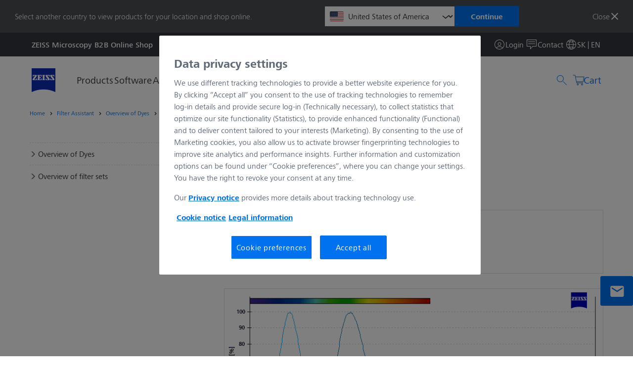

--- FILE ---
content_type: text/html; charset=UTF-8
request_url: https://www.micro-shop.zeiss.com/en/sk/shop/filterAssistant/dyes/object-0000-096
body_size: 9953
content:

<!DOCTYPE html>
<!--[if lt IE 7]>
<html class="no-js lt-ie10 lt-ie9 lt-ie8 lt-ie7" lang="en"> <![endif]-->
<!--[if IE 7]>
<html class="no-js lt-ie10 lt-ie9 lt-ie8" lang="en"> <![endif]-->
<!--[if IE 8]>
<html class="no-js lt-ie10 lt-ie9" lang="en"> <![endif]-->
<!--[if IE 9]>
<html class="no-js lt-ie10" lang="en"> <![endif]-->
<!--[if gt IE 9]><!-->
<html class="no-js" lang="en"> <!--<![endif]-->

<head>
        <meta charset="utf-8">
    <meta name="robots" content="index,follow">    <meta name="viewport" content="width=device-width, initial-scale=1.0">
    <meta name="google-site-verification" content="R2gROLsPn4x696FbVqQ7GyA0W65HOF2cbCoKYWN5KNQ" />
    <!-- phone meta -->
    <meta name="format-detection" content="telephone=no">
    <meta http-equiv="x-rim-auto-match" content="none">
    <meta name="csrfToken" content="25fe6b5b1752b05ea38ba5250dcab8fe-a2e39a4934719f18ec6a6822108cacfc">
    <title>Carl Zeiss spol. s r.o. - Filter Assistant - Overview of Dyes - Cascade Yellow</title>

    
    <link rel="apple-touch-icon-precomposed" sizes="144x144" type="image/png" href="/img/favicon/apple-touch-icon-144x144-precomposed.png">
    <link rel="apple-touch-icon-precomposed" sizes="114x114" type="image/png" href="/img/favicon/apple-touch-icon-114x114-precomposed.png">
    <link rel="apple-touch-icon-precomposed" sizes="72x72" type="image/png" href="/img/favicon/apple-touch-icon-72x72-precomposed.png">
    <link rel="apple-touch-icon-precomposed" type="image/png" href="/img/favicon/apple-touch-icon-58x58-precomposed.png">
    <link rel="shortcut icon" type="image/png" href="/img/favicon/apple-touch-icon.png">
    <link href="/favicon.ico" rel="shortcut icon">

    <!-- Scripts -->
    <script type="application/javascript" nonce="cJ4MwDCGfgF470BFnGRunl2WXR8WVPiC">
      var basketBaseUrl = "/en/sk/api/basket";
      var accessoriesBaseUrl = "/en/sk/accessories";
      var catStep2Url = "/en/sk/shop/cameraAssistant/step2";
      var catEditUrl = "/en/sk/shop/cameraAssistant/edit";
      var myShoppingLists = "/en/sk/myAccount/myShoppingLists";
      var shareApi = "";
      var shareActionsApi = "";
      var storePriceFormat = {"decimals":2,"seperator":",","thousand_sep":" "};
      var route = "filtersFrontend/dyeDetails";
      var btnPageSessionReload = "Refresh page";
      var shopPrivacyUrl = "https://www.zeiss.sk/ochrana-osobnych-udajov";

      (function () {
        localStorage.setItem('storyblockHeaders', '{"token":"je8kYqgYKIpeTwH4jQY02Qtt","version":"published"}')
      })()
      </script>

                <script id="gtmScript" type="text/javascript" nonce="cJ4MwDCGfgF470BFnGRunl2WXR8WVPiC">
      /* Google Tag Manager */
      const dataLayer = [{"pagePool":"mic","pageIdentifier":"micshop","contentHierarchy1":"shop","contentHierarchy2":"filterAssistant","contentHierarchy3":"dyes","contentHierarchy4":"object-0000-096","pageCountry":"sk","pageName":"object-0000-096","pageArea":"shop","pageLanguage":"en","groupType":"anonymous"}];
          (function (w, d, s, l, i) {
            const pageName = window.location.pathname.split("/").filter(entry => (entry !== ''));
              w[l] = w[l] || [];
            w[l].push({
              pagePool: "mic",
              pageIdentifier: "mic-shop",
              pageCountry: pageName[1],
              userLoginState: false,
              pageName: pageName.length <= 2 ? 'Home' : pageName[pageName.length - (/^\d+$/.test(pageName[pageName.length - 1]) ? 2 : 1)],
              pageArea: "shop",
              userID: '',
              customerID: '',
              userType: 'Slovakia',
              pageLanguage: pageName[0],
              isZeissEmployee: false,
              groupType: 'customer'
            });
            w[l].push({
              'gtm.start':
                new Date().getTime(), event: 'gtm.js'
            });
            const f = d.getElementsByTagName(s)[0],
                j = d.createElement(s), dl = l !== 'dataLayer' ? '&l=' + l : '';
              j.async = true;
            j.src =
                'https://www.googletagmanager.com/gtm.js?id=' + i + dl;
              var n = d.querySelector('[nonce]');
              n && j.setAttribute('nonce', n.nonce || n.getAttribute('nonce'));
              f.parentNode.insertBefore(j, f);

          })(window, document, 'script', 'dataLayer', 'GTM-5TKRPK5')
      </script>
      
      <! –– Onetrust cookie consent -->
            <script src="https://cdn.cookielaw.org/scripttemplates/otSDKStub.js" data-document-language="true" type="text/javascript" charset="UTF-8" data-domain-script="8993cba0-8683-43f1-9904-d63a3e023a9c" nonce="cJ4MwDCGfgF470BFnGRunl2WXR8WVPiC"></script>
      <script type="text/javascript" nonce="cJ4MwDCGfgF470BFnGRunl2WXR8WVPiC">
          function OptanonWrapper() { }
      </script>
            <! –– END Onetrust cookie consent -->
<script defer src="/bundle/runtime.348fe324.js"></script><script defer src="/bundle/styles.d19620f0.js"></script><script defer src="/bundle/main.a8c05caf.js"></script><link href="/bundle/styles.d19620f0.css" rel="stylesheet"><link href="/bundle/main.a8c05caf.css" rel="stylesheet"></head>
<body class="body" data-toggle="productImageSlider" data-module="session-keepalive" role="main" aria-label="Shop Layout">
    <script type="text/javascript" nonce="cJ4MwDCGfgF470BFnGRunl2WXR8WVPiC" aria-label="Global Javascript Variables">
    const Zeiss = {
        values: {
            currency: {
                code: "EUR",
                symbol: "€",
            },
            language: "en",
        },
        modules: {
            datepicker: {
                session: {
                    dateFormat: "d.m.Y",
                    locale: "en",
                },
                translations: {
                    DATEPICKER_TODAY: "Today",
                    DATEPICKER_CLEAR: "Reset",
                    DATEPICKER_CLOSE: "Close",
                    DATEPICKER_VALIDATION_ERROR_IS_VALID_DATE: "Please enter a date in the following format:",
                    DATEPICKER_VALIDATION_ERROR_IS_NOT_IN_THE_PAST: "Please select a date that is not in the past",
                }
            }
        }
    }
</script>
            <!-- Google Tag Manager (noscript) -->
        <noscript>
            <iframe src="https://www.googletagmanager.com/ns.htmlid=GTM-5TKRPK5"
                    height="0" width="0" style="display:none;visibility:hidden"></iframe>
        </noscript>
        <div id="app" data-logged-in="false">
        <vue-modal></vue-modal>
        
        
                    <country-switch-banner
    suggestedshopid="us"
    countryoptions="&#x7B;&quot;al&quot;&#x3A;&#x7B;&quot;url&quot;&#x3A;&quot;&#x5C;&#x2F;en&#x5C;&#x2F;al&#x5C;&#x2F;shop&#x5C;&#x2F;filterAssistant&#x5C;&#x2F;dyes&#x5C;&#x2F;object-0000-096&quot;,&quot;label&quot;&#x3A;&quot;Albania&quot;&#x7D;,&quot;ar&quot;&#x3A;&#x7B;&quot;url&quot;&#x3A;&quot;&#x5C;&#x2F;en&#x5C;&#x2F;ar&#x5C;&#x2F;shop&#x5C;&#x2F;filterAssistant&#x5C;&#x2F;dyes&#x5C;&#x2F;object-0000-096&quot;,&quot;label&quot;&#x3A;&quot;Argentina&quot;&#x7D;,&quot;au&quot;&#x3A;&#x7B;&quot;url&quot;&#x3A;&quot;&#x5C;&#x2F;en&#x5C;&#x2F;au&#x5C;&#x2F;shop&#x5C;&#x2F;filterAssistant&#x5C;&#x2F;dyes&#x5C;&#x2F;object-0000-096&quot;,&quot;label&quot;&#x3A;&quot;Australia&quot;&#x7D;,&quot;at&quot;&#x3A;&#x7B;&quot;url&quot;&#x3A;&quot;&#x5C;&#x2F;en&#x5C;&#x2F;at&#x5C;&#x2F;shop&#x5C;&#x2F;filterAssistant&#x5C;&#x2F;dyes&#x5C;&#x2F;object-0000-096&quot;,&quot;label&quot;&#x3A;&quot;Austria&quot;&#x7D;,&quot;be&quot;&#x3A;&#x7B;&quot;url&quot;&#x3A;&quot;&#x5C;&#x2F;en&#x5C;&#x2F;be&#x5C;&#x2F;shop&#x5C;&#x2F;filterAssistant&#x5C;&#x2F;dyes&#x5C;&#x2F;object-0000-096&quot;,&quot;label&quot;&#x3A;&quot;Belgium&quot;&#x7D;,&quot;ba&quot;&#x3A;&#x7B;&quot;url&quot;&#x3A;&quot;&#x5C;&#x2F;en&#x5C;&#x2F;ba&#x5C;&#x2F;shop&#x5C;&#x2F;filterAssistant&#x5C;&#x2F;dyes&#x5C;&#x2F;object-0000-096&quot;,&quot;label&quot;&#x3A;&quot;Bosnia-Herzegovina&quot;&#x7D;,&quot;bg&quot;&#x3A;&#x7B;&quot;url&quot;&#x3A;&quot;&#x5C;&#x2F;en&#x5C;&#x2F;bg&#x5C;&#x2F;shop&#x5C;&#x2F;filterAssistant&#x5C;&#x2F;dyes&#x5C;&#x2F;object-0000-096&quot;,&quot;label&quot;&#x3A;&quot;Bulgaria&quot;&#x7D;,&quot;ca&quot;&#x3A;&#x7B;&quot;url&quot;&#x3A;&quot;&#x5C;&#x2F;en&#x5C;&#x2F;ca&#x5C;&#x2F;shop&#x5C;&#x2F;filterAssistant&#x5C;&#x2F;dyes&#x5C;&#x2F;object-0000-096&quot;,&quot;label&quot;&#x3A;&quot;Canada&quot;&#x7D;,&quot;cl&quot;&#x3A;&#x7B;&quot;url&quot;&#x3A;&quot;&#x5C;&#x2F;en&#x5C;&#x2F;cl&#x5C;&#x2F;shop&#x5C;&#x2F;filterAssistant&#x5C;&#x2F;dyes&#x5C;&#x2F;object-0000-096&quot;,&quot;label&quot;&#x3A;&quot;Chile&quot;&#x7D;,&quot;co&quot;&#x3A;&#x7B;&quot;url&quot;&#x3A;&quot;&#x5C;&#x2F;en&#x5C;&#x2F;co&#x5C;&#x2F;shop&#x5C;&#x2F;filterAssistant&#x5C;&#x2F;dyes&#x5C;&#x2F;object-0000-096&quot;,&quot;label&quot;&#x3A;&quot;Colombia&quot;&#x7D;,&quot;hr&quot;&#x3A;&#x7B;&quot;url&quot;&#x3A;&quot;&#x5C;&#x2F;en&#x5C;&#x2F;hr&#x5C;&#x2F;shop&#x5C;&#x2F;filterAssistant&#x5C;&#x2F;dyes&#x5C;&#x2F;object-0000-096&quot;,&quot;label&quot;&#x3A;&quot;Croatia&quot;&#x7D;,&quot;ts&quot;&#x3A;&#x7B;&quot;url&quot;&#x3A;&quot;&#x5C;&#x2F;en&#x5C;&#x2F;ts&#x5C;&#x2F;shop&#x5C;&#x2F;filterAssistant&#x5C;&#x2F;dyes&#x5C;&#x2F;object-0000-096&quot;,&quot;label&quot;&#x3A;&quot;Czechia&quot;&#x7D;,&quot;dk&quot;&#x3A;&#x7B;&quot;url&quot;&#x3A;&quot;&#x5C;&#x2F;en&#x5C;&#x2F;dk&#x5C;&#x2F;shop&#x5C;&#x2F;filterAssistant&#x5C;&#x2F;dyes&#x5C;&#x2F;object-0000-096&quot;,&quot;label&quot;&#x3A;&quot;Denmark&quot;&#x7D;,&quot;eg&quot;&#x3A;&#x7B;&quot;url&quot;&#x3A;&quot;&#x5C;&#x2F;en&#x5C;&#x2F;eg&#x5C;&#x2F;shop&#x5C;&#x2F;filterAssistant&#x5C;&#x2F;dyes&#x5C;&#x2F;object-0000-096&quot;,&quot;label&quot;&#x3A;&quot;Egypt&quot;&#x7D;,&quot;ee&quot;&#x3A;&#x7B;&quot;url&quot;&#x3A;&quot;&#x5C;&#x2F;en&#x5C;&#x2F;ee&#x5C;&#x2F;shop&#x5C;&#x2F;filterAssistant&#x5C;&#x2F;dyes&#x5C;&#x2F;object-0000-096&quot;,&quot;label&quot;&#x3A;&quot;Estonia&quot;&#x7D;,&quot;fi&quot;&#x3A;&#x7B;&quot;url&quot;&#x3A;&quot;&#x5C;&#x2F;en&#x5C;&#x2F;fi&#x5C;&#x2F;shop&#x5C;&#x2F;filterAssistant&#x5C;&#x2F;dyes&#x5C;&#x2F;object-0000-096&quot;,&quot;label&quot;&#x3A;&quot;Finland&quot;&#x7D;,&quot;fr&quot;&#x3A;&#x7B;&quot;url&quot;&#x3A;&quot;&#x5C;&#x2F;en&#x5C;&#x2F;fr&#x5C;&#x2F;shop&#x5C;&#x2F;filterAssistant&#x5C;&#x2F;dyes&#x5C;&#x2F;object-0000-096&quot;,&quot;label&quot;&#x3A;&quot;France&quot;&#x7D;,&quot;de&quot;&#x3A;&#x7B;&quot;url&quot;&#x3A;&quot;&#x5C;&#x2F;en&#x5C;&#x2F;de&#x5C;&#x2F;shop&#x5C;&#x2F;filterAssistant&#x5C;&#x2F;dyes&#x5C;&#x2F;object-0000-096&quot;,&quot;label&quot;&#x3A;&quot;Germany&quot;&#x7D;,&quot;gr&quot;&#x3A;&#x7B;&quot;url&quot;&#x3A;&quot;&#x5C;&#x2F;en&#x5C;&#x2F;gr&#x5C;&#x2F;shop&#x5C;&#x2F;filterAssistant&#x5C;&#x2F;dyes&#x5C;&#x2F;object-0000-096&quot;,&quot;label&quot;&#x3A;&quot;Greece&quot;&#x7D;,&quot;hu&quot;&#x3A;&#x7B;&quot;url&quot;&#x3A;&quot;&#x5C;&#x2F;en&#x5C;&#x2F;hu&#x5C;&#x2F;shop&#x5C;&#x2F;filterAssistant&#x5C;&#x2F;dyes&#x5C;&#x2F;object-0000-096&quot;,&quot;label&quot;&#x3A;&quot;Hungary&quot;&#x7D;,&quot;in&quot;&#x3A;&#x7B;&quot;url&quot;&#x3A;&quot;&#x5C;&#x2F;en&#x5C;&#x2F;in&#x5C;&#x2F;shop&#x5C;&#x2F;filterAssistant&#x5C;&#x2F;dyes&#x5C;&#x2F;object-0000-096&quot;,&quot;label&quot;&#x3A;&quot;India&quot;&#x7D;,&quot;ie&quot;&#x3A;&#x7B;&quot;url&quot;&#x3A;&quot;&#x5C;&#x2F;en&#x5C;&#x2F;ie&#x5C;&#x2F;shop&#x5C;&#x2F;filterAssistant&#x5C;&#x2F;dyes&#x5C;&#x2F;object-0000-096&quot;,&quot;label&quot;&#x3A;&quot;Ireland&quot;&#x7D;,&quot;il&quot;&#x3A;&#x7B;&quot;url&quot;&#x3A;&quot;&#x5C;&#x2F;en&#x5C;&#x2F;il&#x5C;&#x2F;shop&#x5C;&#x2F;filterAssistant&#x5C;&#x2F;dyes&#x5C;&#x2F;object-0000-096&quot;,&quot;label&quot;&#x3A;&quot;Israel&quot;&#x7D;,&quot;it&quot;&#x3A;&#x7B;&quot;url&quot;&#x3A;&quot;&#x5C;&#x2F;en&#x5C;&#x2F;it&#x5C;&#x2F;shop&#x5C;&#x2F;filterAssistant&#x5C;&#x2F;dyes&#x5C;&#x2F;object-0000-096&quot;,&quot;label&quot;&#x3A;&quot;Italy&quot;&#x7D;,&quot;kw&quot;&#x3A;&#x7B;&quot;url&quot;&#x3A;&quot;&#x5C;&#x2F;en&#x5C;&#x2F;kw&#x5C;&#x2F;shop&#x5C;&#x2F;filterAssistant&#x5C;&#x2F;dyes&#x5C;&#x2F;object-0000-096&quot;,&quot;label&quot;&#x3A;&quot;Kuwait&quot;&#x7D;,&quot;lv&quot;&#x3A;&#x7B;&quot;url&quot;&#x3A;&quot;&#x5C;&#x2F;en&#x5C;&#x2F;lv&#x5C;&#x2F;shop&#x5C;&#x2F;filterAssistant&#x5C;&#x2F;dyes&#x5C;&#x2F;object-0000-096&quot;,&quot;label&quot;&#x3A;&quot;Latvia&quot;&#x7D;,&quot;lt&quot;&#x3A;&#x7B;&quot;url&quot;&#x3A;&quot;&#x5C;&#x2F;en&#x5C;&#x2F;lt&#x5C;&#x2F;shop&#x5C;&#x2F;filterAssistant&#x5C;&#x2F;dyes&#x5C;&#x2F;object-0000-096&quot;,&quot;label&quot;&#x3A;&quot;Lithuania&quot;&#x7D;,&quot;lu&quot;&#x3A;&#x7B;&quot;url&quot;&#x3A;&quot;&#x5C;&#x2F;en&#x5C;&#x2F;lu&#x5C;&#x2F;shop&#x5C;&#x2F;filterAssistant&#x5C;&#x2F;dyes&#x5C;&#x2F;object-0000-096&quot;,&quot;label&quot;&#x3A;&quot;Luxembourg&quot;&#x7D;,&quot;me&quot;&#x3A;&#x7B;&quot;url&quot;&#x3A;&quot;&#x5C;&#x2F;en&#x5C;&#x2F;me&#x5C;&#x2F;shop&#x5C;&#x2F;filterAssistant&#x5C;&#x2F;dyes&#x5C;&#x2F;object-0000-096&quot;,&quot;label&quot;&#x3A;&quot;Montenegro&quot;&#x7D;,&quot;nl&quot;&#x3A;&#x7B;&quot;url&quot;&#x3A;&quot;&#x5C;&#x2F;en&#x5C;&#x2F;nl&#x5C;&#x2F;shop&#x5C;&#x2F;filterAssistant&#x5C;&#x2F;dyes&#x5C;&#x2F;object-0000-096&quot;,&quot;label&quot;&#x3A;&quot;Netherlands&quot;&#x7D;,&quot;nz&quot;&#x3A;&#x7B;&quot;url&quot;&#x3A;&quot;&#x5C;&#x2F;en&#x5C;&#x2F;nz&#x5C;&#x2F;shop&#x5C;&#x2F;filterAssistant&#x5C;&#x2F;dyes&#x5C;&#x2F;object-0000-096&quot;,&quot;label&quot;&#x3A;&quot;New&#x20;Zealand&quot;&#x7D;,&quot;mk&quot;&#x3A;&#x7B;&quot;url&quot;&#x3A;&quot;&#x5C;&#x2F;en&#x5C;&#x2F;mk&#x5C;&#x2F;shop&#x5C;&#x2F;filterAssistant&#x5C;&#x2F;dyes&#x5C;&#x2F;object-0000-096&quot;,&quot;label&quot;&#x3A;&quot;North&#x20;Macedonia&quot;&#x7D;,&quot;no&quot;&#x3A;&#x7B;&quot;url&quot;&#x3A;&quot;&#x5C;&#x2F;en&#x5C;&#x2F;no&#x5C;&#x2F;shop&#x5C;&#x2F;filterAssistant&#x5C;&#x2F;dyes&#x5C;&#x2F;object-0000-096&quot;,&quot;label&quot;&#x3A;&quot;Norway&quot;&#x7D;,&quot;pe&quot;&#x3A;&#x7B;&quot;url&quot;&#x3A;&quot;&#x5C;&#x2F;en&#x5C;&#x2F;pe&#x5C;&#x2F;shop&#x5C;&#x2F;filterAssistant&#x5C;&#x2F;dyes&#x5C;&#x2F;object-0000-096&quot;,&quot;label&quot;&#x3A;&quot;Peru&quot;&#x7D;,&quot;pl&quot;&#x3A;&#x7B;&quot;url&quot;&#x3A;&quot;&#x5C;&#x2F;en&#x5C;&#x2F;pl&#x5C;&#x2F;shop&#x5C;&#x2F;filterAssistant&#x5C;&#x2F;dyes&#x5C;&#x2F;object-0000-096&quot;,&quot;label&quot;&#x3A;&quot;Poland&quot;&#x7D;,&quot;pt&quot;&#x3A;&#x7B;&quot;url&quot;&#x3A;&quot;&#x5C;&#x2F;en&#x5C;&#x2F;pt&#x5C;&#x2F;shop&#x5C;&#x2F;filterAssistant&#x5C;&#x2F;dyes&#x5C;&#x2F;object-0000-096&quot;,&quot;label&quot;&#x3A;&quot;Portugal&quot;&#x7D;,&quot;qa&quot;&#x3A;&#x7B;&quot;url&quot;&#x3A;&quot;&#x5C;&#x2F;en&#x5C;&#x2F;qa&#x5C;&#x2F;shop&#x5C;&#x2F;filterAssistant&#x5C;&#x2F;dyes&#x5C;&#x2F;object-0000-096&quot;,&quot;label&quot;&#x3A;&quot;Qatar&quot;&#x7D;,&quot;ro&quot;&#x3A;&#x7B;&quot;url&quot;&#x3A;&quot;&#x5C;&#x2F;en&#x5C;&#x2F;ro&#x5C;&#x2F;shop&#x5C;&#x2F;filterAssistant&#x5C;&#x2F;dyes&#x5C;&#x2F;object-0000-096&quot;,&quot;label&quot;&#x3A;&quot;Romania&quot;&#x7D;,&quot;sa&quot;&#x3A;&#x7B;&quot;url&quot;&#x3A;&quot;&#x5C;&#x2F;en&#x5C;&#x2F;sa&#x5C;&#x2F;shop&#x5C;&#x2F;filterAssistant&#x5C;&#x2F;dyes&#x5C;&#x2F;object-0000-096&quot;,&quot;label&quot;&#x3A;&quot;Saudi&#x20;Arabia&quot;&#x7D;,&quot;rs&quot;&#x3A;&#x7B;&quot;url&quot;&#x3A;&quot;&#x5C;&#x2F;en&#x5C;&#x2F;rs&#x5C;&#x2F;shop&#x5C;&#x2F;filterAssistant&#x5C;&#x2F;dyes&#x5C;&#x2F;object-0000-096&quot;,&quot;label&quot;&#x3A;&quot;Serbia&quot;&#x7D;,&quot;sg&quot;&#x3A;&#x7B;&quot;url&quot;&#x3A;&quot;&#x5C;&#x2F;en&#x5C;&#x2F;sg&#x5C;&#x2F;shop&#x5C;&#x2F;filterAssistant&#x5C;&#x2F;dyes&#x5C;&#x2F;object-0000-096&quot;,&quot;label&quot;&#x3A;&quot;Singapore&quot;&#x7D;,&quot;sk&quot;&#x3A;&#x7B;&quot;url&quot;&#x3A;&quot;&#x5C;&#x2F;en&#x5C;&#x2F;sk&#x5C;&#x2F;shop&#x5C;&#x2F;filterAssistant&#x5C;&#x2F;dyes&#x5C;&#x2F;object-0000-096&quot;,&quot;label&quot;&#x3A;&quot;Slovakia&quot;&#x7D;,&quot;si&quot;&#x3A;&#x7B;&quot;url&quot;&#x3A;&quot;&#x5C;&#x2F;en&#x5C;&#x2F;si&#x5C;&#x2F;shop&#x5C;&#x2F;filterAssistant&#x5C;&#x2F;dyes&#x5C;&#x2F;object-0000-096&quot;,&quot;label&quot;&#x3A;&quot;Slovenia&quot;&#x7D;,&quot;kr&quot;&#x3A;&#x7B;&quot;url&quot;&#x3A;&quot;&#x5C;&#x2F;en&#x5C;&#x2F;kr&#x5C;&#x2F;shop&#x5C;&#x2F;filterAssistant&#x5C;&#x2F;dyes&#x5C;&#x2F;object-0000-096&quot;,&quot;label&quot;&#x3A;&quot;South&#x20;Korea&quot;&#x7D;,&quot;es&quot;&#x3A;&#x7B;&quot;url&quot;&#x3A;&quot;&#x5C;&#x2F;en&#x5C;&#x2F;es&#x5C;&#x2F;shop&#x5C;&#x2F;filterAssistant&#x5C;&#x2F;dyes&#x5C;&#x2F;object-0000-096&quot;,&quot;label&quot;&#x3A;&quot;Spain&quot;&#x7D;,&quot;se&quot;&#x3A;&#x7B;&quot;url&quot;&#x3A;&quot;&#x5C;&#x2F;en&#x5C;&#x2F;se&#x5C;&#x2F;shop&#x5C;&#x2F;filterAssistant&#x5C;&#x2F;dyes&#x5C;&#x2F;object-0000-096&quot;,&quot;label&quot;&#x3A;&quot;Sweden&quot;&#x7D;,&quot;ch&quot;&#x3A;&#x7B;&quot;url&quot;&#x3A;&quot;&#x5C;&#x2F;en&#x5C;&#x2F;ch&#x5C;&#x2F;shop&#x5C;&#x2F;filterAssistant&#x5C;&#x2F;dyes&#x5C;&#x2F;object-0000-096&quot;,&quot;label&quot;&#x3A;&quot;Switzerland&quot;&#x7D;,&quot;tr&quot;&#x3A;&#x7B;&quot;url&quot;&#x3A;&quot;&#x5C;&#x2F;en&#x5C;&#x2F;tr&#x5C;&#x2F;shop&#x5C;&#x2F;filterAssistant&#x5C;&#x2F;dyes&#x5C;&#x2F;object-0000-096&quot;,&quot;label&quot;&#x3A;&quot;T&#x5C;u00fcrkiye&quot;&#x7D;,&quot;ae&quot;&#x3A;&#x7B;&quot;url&quot;&#x3A;&quot;&#x5C;&#x2F;en&#x5C;&#x2F;ae&#x5C;&#x2F;shop&#x5C;&#x2F;filterAssistant&#x5C;&#x2F;dyes&#x5C;&#x2F;object-0000-096&quot;,&quot;label&quot;&#x3A;&quot;United&#x20;Arab&#x20;Emirates&quot;&#x7D;,&quot;uk&quot;&#x3A;&#x7B;&quot;url&quot;&#x3A;&quot;&#x5C;&#x2F;en&#x5C;&#x2F;uk&#x5C;&#x2F;shop&#x5C;&#x2F;filterAssistant&#x5C;&#x2F;dyes&#x5C;&#x2F;object-0000-096&quot;,&quot;label&quot;&#x3A;&quot;United&#x20;Kingdom&quot;&#x7D;,&quot;us&quot;&#x3A;&#x7B;&quot;url&quot;&#x3A;&quot;&#x5C;&#x2F;en&#x5C;&#x2F;us&#x5C;&#x2F;shop&#x5C;&#x2F;filterAssistant&#x5C;&#x2F;dyes&#x5C;&#x2F;object-0000-096&quot;,&quot;label&quot;&#x3A;&quot;United&#x20;States&#x20;of&#x20;America&quot;&#x7D;,&quot;uy&quot;&#x3A;&#x7B;&quot;url&quot;&#x3A;&quot;&#x5C;&#x2F;en&#x5C;&#x2F;uy&#x5C;&#x2F;shop&#x5C;&#x2F;filterAssistant&#x5C;&#x2F;dyes&#x5C;&#x2F;object-0000-096&quot;,&quot;label&quot;&#x3A;&quot;Uruguay&quot;&#x7D;&#x7D;"
    bestshoplang="en"
    buttonclose="Close"
    buttoncontinue="Continue"
    bannertext="Select&#x20;another&#x20;country&#x20;to&#x20;view&#x20;products&#x20;for&#x20;your&#x20;location&#x20;and&#x20;shop&#x20;online."
></country-switch-banner>
                
<site-header  class="s-siteHeader c-siteHeader"></site-header>        <div class="core__o-wrapper" id="wrapper">
            <div class="core__o-wrapper__container" id="container">
                                <nav class="c-breadcrumbs u-pageBlock" aria-label="Breadcrumb Navigation" role="navigation">
    <div>
    <ol class="c-breadcrumbs__list" role="list">
            <li class="c-breadcrumbs__list__item" role="listitem">
                <a
                    href="/en/sk/"
                    class="c-links"
                    hreflang="en">Home</a>
            </li>
                                        <li class="c-breadcrumbs__list__item">
                                <a href="/en/sk/shop/filterAssistant"
                   class="c-links"
                   rel="follow"
                   hreflang="en"
                   name="Filter Assistant">
                    Filter Assistant                </a>
                            </li>
                                                        <li class="c-breadcrumbs__list__item">
                                <a href="/en/sk/shop/filterAssistant/dyes/"
                   class="c-links"
                   rel="follow"
                   hreflang="en"
                   name="Overview of Dyes">
                    Overview of Dyes                </a>
                            </li>
                                                        <li class="c-breadcrumbs__list__item">
                                    Cascade Yellow                            </li>
                                    </ol>
    </div>
</nav>                                <div id="main-content">
                                            <Contactbar></Contactbar>
                                            <main class="core__o-siteMain s-siteMain" role="main">
        <div class="core__o-siteMain__inner">
                        <div class="core__o-siteMain__siteContent">
                <section class="c-filterAssistant">
                    
                    <div class="u-pageBlock">
                        <div>
                            <div class="u-grid--formOneThirdSplit__left">
                                <nav aria-label="Filter Assistant Navigation">
                                    <aside aria-label="Filter Assistant Aside Navigation">
    <nav aria-label="Filter Assistant Sections">
        <div>
            <div class="core__o-accordion c-accordion">
                <div class="core__o-accordion--header">
                    <a class="c-links" href="/en/sk/shop/filterAssistant/dyes/" aria-label="Overview of Dyes">
                        <i class="c-icon c-icon--menu-right u-font-size--baseIconSpecial" aria-hidden="true"></i>
                        Overview of Dyes                    </a>
                </div>
            </div>

            <div class="core__o-accordion c-accordion">
                <div class="core__o-accordion--header">
                    <a class="c-links"
                       href="/en/sk/shop/filterAssistant/filtersets/" aria-label="Overview of filter sets">
                        <i class="c-icon c-icon--menu-right u-font-size--baseIconSpecial" aria-hidden="true"></i>
                        Overview of filter sets                    </a>
                </div>
            </div>

            <!--
            <div class="core__o-accordion c-accordion">
                <div class="core__o-accordion--header">
                    <a class="c-links" href="/shop/filterAssistant/interactiveDb" aria-label="Interactive fluorescence dye and filter database">
                        <i class="c-icon c-icon--menu-right u-font-size--baseIconSpecial" aria-hidden="true"></i>
                        Interactive fluorescence dye and filter database                    </a>
                </div>
            </div>
            -->
        </div>
    </nav>
</aside>                                </nav>
                                <div>
                                    <header class="u-header">
                                        <h1 id="filter-assistant-title">Filter Assistant</h1>
                                    </header>

                                    <div class="c-filterAssistant--right">
                                        <div class="c-filterAssistant--right__introText">
                                            <h6>Dye</h6>
                                        </div>
                                        <div class="c-filterAssistant--right__infoBlock c-filterAssistant--right__infoBlock_dye">
                                            <div>
                                                <strong><img
                                                            src="/img/dye1.gif" alt="Dye 1"/>&nbsp;Dye Cascade Yellow                                                </strong>
                                            </div>
                                            <div>
                                                <span><img src="/img/dye1_ex.gif" alt="Excitation"/>&nbsp;Excitation</span>
                                            </div>
                                            <div>
                                                <span><img src="/img/dye1_em.gif" alt="Emission"/>&nbsp;Emission</span>
                                            </div>
                                        </div>

                                        <div class="c-filterAssistant--right__output">
                                                                                        <img src="/img/filterAssistant/chart.gif.php?a=v&trA=Wavelength+%5Bnm%5D&trB=Efficiency+%2F+Transmittance+%5B%25%5D&f1=object-0000-096"/>
                                        </div>

                                        <div class="c-filterAssistant--right__settingsBlock">
                                            <div>
                                                <div class="c-alert c-alert_block c-alert--warning" role="alert">
                                                    <h4 class="c-alert__heading"><i
                                                                class="c-icon c-icon--info-sign c-icon--small"></i>&nbsp;Important Note                                                    </h4>
                                                    <p>Additional components can influence efficiency.</p>
                                                </div>
                                            </div>
                                            <div>
                                                <div class="c-filterAssistant--interactiveDatabase c-filterAssistant--interactiveDatabase_filterSetSettings">
                                                    <div class="c-filterAssistant--interactiveDatabase__settings">
                                                        <div>
                                                            <div class="c-filterAssistant--interactiveDatabase__settings__setting">
                                                                <div>
                                                                    <strong>Selection:</strong>
                                                                </div>
                                                                <div class="u-float--right select-container">
                                                                    <div class="u-display--iblock c-formFields c-formFields_selectFrame u-float--right__item">
                                                                        <select name="data[dye1]"
                                                                                class="c-formFields--select u-full-size js-dye-ft-select">
                                                                            <optgroup
                                                                                    label="Filter sets">
                                                                                <option value="default">------</option>
                                                                                                                                                                    <option value="000000-1031-342" >Filter Set 37</option>
                                                                                                                                                                    <option value="000000-1092-429" >Filter Set 42</option>
                                                                                                                                                                    <option value="488005-0000-000" >Filter Set 05</option>
                                                                                                                                                                    <option value="488018-0000-000" >Filter Set 18</option>
                                                                                                                                                                    <option value="488025-0000-000" >Filter Set 25</option>
                                                                                                                                                                    <option value="488068-0000-000" >Filter Set 68</option>
                                                                                                                                                                    <option value="488082-0000-000" >Filter Set 82</option>
                                                                                                                                                                    <option value="488106-9100-000" >Filter Set 106</option>
                                                                                                                                                                    <option value="489021-0000-000" >Filter Set 21 HE</option>
                                                                                                                                                                    <option value="489025-0000-000" >Filter Set 25 HE</option>
                                                                                                                                                                    <option value="489054-0000-000" >Filter Set 54 HE</option>
                                                                                                                                                                    <option value="489055-0000-000" >Filter Set 55 HE</option>
                                                                                                                                                                    <option value="489062-9901-000" >Filter Set 62 HE (Colibri)</option>
                                                                                                                                                                    <option value="489070-0000-000" >Filter Set 70 HE</option>
                                                                                                                                                                    <option value="489072-0000-000" >Filter Set 72 HE</option>
                                                                                                                                                                    <option value="489073-0000-000" >Filter Set 73 HE</option>
                                                                                                                                                                    <option value="489075-0000-000" >Filter Set 75 HE</option>
                                                                                                                                                                    <option value="489076-9901-000" >Filter Set 76 HE</option>
                                                                                                                                                                    <option value="489081-9010-000" >Filter Set 81 HE</option>
                                                                                                                                                                    <option value="489090-9010-000" >Filter Set 90 SBP</option>
                                                                                                                                                                    <option value="489090-9100-000" >Filter Set 90 HE</option>
                                                                                                                                                                    <option value="489090-9110-000" >Filter Set 90 HE LED</option>
                                                                                                                                                                    <option value="489090-9120-000" >Filter Set 90 LED SBP</option>
                                                                                                                                                                    <option value="489090-9130-000" >Filter Set 90 MBP</option>
                                                                                                                                                                    <option value="489091-9010-000" >Filter Set 91 SBP</option>
                                                                                                                                                                    <option value="489091-9110-000" >Filter Set 91 HE LED</option>
                                                                                                                                                                    <option value="489091-9120-000" >Filter Set 91 LED SBP</option>
                                                                                                                                                                    <option value="489091-9130-000" >Filter Set 91 MBP</option>
                                                                                                                                                                    <option value="489092-9010-000" >Filter Set 92 SBP</option>
                                                                                                                                                                    <option value="489092-9110-000" >Filter Set 92 HE LED</option>
                                                                                                                                                                    <option value="489092-9120-000" >Filter Set 92 LED SBP</option>
                                                                                                                                                                    <option value="489092-9130-000" >Filter Set 92 MBP</option>
                                                                                                                                                                    <option value="489108-9110-000" >Filter Set 108 HE LED</option>
                                                                                                                                                                    <option value="489109-9110-000" >Filter Set 109 HE LED</option>
                                                                                                                                                                    <option value="489110-9010-000" >Filter Set 110 SBP</option>
                                                                                                                                                                    <option value="489110-9111-000" >Filter Set 110 HE LED</option>
                                                                                                                                                                    <option value="489110-9120-000" >Filter Set 110 LED SBP</option>
                                                                                                                                                                    <option value="489110-9130-000" >Filter Set 110 MBP</option>
                                                                                                                                                                    <option value="489112-9010-000" >Filter Set 112 SBP</option>
                                                                                                                                                                    <option value="489112-9110-000" >Filter Set 112 HE LED</option>
                                                                                                                                                                    <option value="489112-9120-000" >Filter Set 112 LED SBP</option>
                                                                                                                                                                    <option value="489112-9130-000" >Filter Set 112 MBP</option>
                                                                                                                                                                    <option value="489114-9140-000" >Filter Set 114 FRET</option>
                                                                                                                                                                    <option value="489122-9010-000" >Filter Set 122 SBP</option>
                                                                                                                                                            </optgroup>
                                                                            <optgroup
                                                                                    label="Filter sets for stereomicroscopes">
                                                                                                                                                                    <option value="485005-0000-000" >Filter Set Lumar 05</option>
                                                                                                                                                                    <option value="485037-0000-000" >Filter Set Lumar 37</option>
                                                                                                                                                            </optgroup>
                                                                        </select>
                                                                        <i class="c-icon c-icon--small c-icon--menu-down c-formFields_selectFrame__icon"
                                                                           aria-hidden="true"></i>
                                                                    </div>
                                                                </div>
                                                            </div>
                                                        </div>

                                                        <div>
                                                            <div class="c-filterAssistant--interactiveDatabase__settings__setting">
                                                                <div>
                                                                    <img src="/img/interactiveDatabase/excitation1.gif"/>
                                                                </div>
                                                                <div>
                                                                    <input type="checkbox" name="excitation"
                                                                           value="excitation"
                                                                           id="excitation" checked>
                                                                    <label for="excitation"
                                                                           class="u-display--iblock">Excitation</label>
                                                                </div>

                                                                <div>
                                                                                                                                            <div class="u-display--iblock u-full-size">
                                                                            <input class="u-full-size" type="text"
                                                                                   name="dummy" readonly="" value="------">
                                                                        </div>
                                                                                                                                    </div>
                                                            </div>
                                                        </div>

                                                                                                                    <div>
                                                                <div class="c-filterAssistant--interactiveDatabase__settings__setting">
                                                                    <div>
                                                                        <img src="/img/interactiveDatabase/dicroic1.gif"/>
                                                                    </div>
                                                                    <div>
                                                                        <input type="checkbox" name="splitter"
                                                                               value="splitter"
                                                                               id="splitter" checked>
                                                                        <label for="splitter"
                                                                               class="u-display--iblock">Beamsplitter</label>
                                                                    </div>
                                                                    <div>
                                                                                                                                                    <div class="u-display--iblock u-full-size">
                                                                                <input class="u-full-size" type="text"
                                                                                       name="dummy" readonly=""
                                                                                       value="------">
                                                                            </div>
                                                                                                                                            </div>
                                                                </div>
                                                            </div>
                                                        
                                                        <div>
                                                            <div class="c-filterAssistant--interactiveDatabase__settings__setting">
                                                                <div>
                                                                    <img src="/img/interactiveDatabase/emission1.gif"/>
                                                                </div>
                                                                <div>
                                                                    <input type="checkbox" name="emission" value="emission"
                                                                           id="emission" checked>
                                                                    <label for="emission"
                                                                           class="u-display--iblock">Emission</label>
                                                                </div>
                                                                <div>
                                                                                                                                            <div class="u-display--iblock u-full-size">
                                                                            <input class="u-full-size" type="text"
                                                                                   name="dummy" readonly="" value="------">
                                                                        </div>
                                                                                                                                    </div>
                                                            </div>
                                                        </div>
                                                    </div>
                                                </div>
                                            </div>
                                        </div>

                                        <div class="c-filterAssistant--interactiveDatabase__settings__compare">
                                        <div>
                                            <div>
                                                <span>Please note that the given values are typical only and not guaranteed.</span>
                                            </div>
                                        </div>
                                        <div class="c-filterAssistant--actions u-float--right">
                                            <div class="u-float--right__item u-text-align__right">
                                                <div class="u-display--iblock">
                                                    <input id="totalEfficiency" type="checkbox" name="totalEfficiency"
                                                           value="totalEfficiency" >
                                                    <label for="totalEfficiency"><img
                                                                src="/img/efficiency.gif"/>&nbsp;Show total efficiency                                                    </label>
                                                </div>
                                                <div class="u-display--iblock">
                                                    <button type="submit"
                                                            class="c-button c-button--zeiss js-update-chart__dye">
                                                        <i class="c-icon c-icon--smallest c-icon--refresh c-icon--white"
                                                           aria-hidden="true"></i>&nbsp;
                                                        Update                                                    </button>
                                                </div>
                                            </div>
                                        </div>
                                        </div>
                                        <section class="c-filterAssistant--searchResults">
                                            <header class="u-header">
                                                <h6>46 possible ZEISS filter sets found</h6>
                                            </header>
                                            <div>
                                                                                                        <table class="o-table c-table c-table--horizontal c-table--filterAssistant">
                                                        <tbody>
                                                        <tr>
                                                            <th colspan="3">
                                                                Filter Set 37                                                                &nbsp;(000000-1031-342)
                                                            </th>
                                                        </tr>
                                                        <tr class="c-table--filterAssistant__secondHeader">
                                                            <th>
                                                                Excitation                                                            </th>
                                                            <th>
                                                                Beamsplitter                                                            </th>
                                                            <th>
                                                                Emission                                                            </th>
                                                        </tr>
                                                        <tr class="c-table--filterAssistant__result">
                                                            <td>
                                                                BP 450/50<br/>                                                            </td>
                                                            <td>
                                                                FT 480<br/>                                                            </td>
                                                            <td>
                                                                BP 510/50<br/>                                                            </td>
                                                        </tr>
                                                                                                            </tbody>
                                                    </table>
                                                                                                        <table class="o-table c-table c-table--horizontal c-table--filterAssistant">
                                                        <tbody>
                                                        <tr>
                                                            <th colspan="3">
                                                                Filter Set 42                                                                &nbsp;(000000-1092-429)
                                                            </th>
                                                        </tr>
                                                        <tr class="c-table--filterAssistant__secondHeader">
                                                            <th>
                                                                Excitation                                                            </th>
                                                            <th>
                                                                Beamsplitter                                                            </th>
                                                            <th>
                                                                Emission                                                            </th>
                                                        </tr>
                                                        <tr class="c-table--filterAssistant__result">
                                                            <td>
                                                                BP 357/50<br/>BP 403/11<br/>BP 493/17<br/>BP 573/20<br/>DBP 497/17 + 570/25<br/>TBP 400/13 + 495/17 + 570/25<br/>                                                            </td>
                                                            <td>
                                                                TFT 417 + 510 + 585<br/>                                                            </td>
                                                            <td>
                                                                TBP 460 + 530 + 625<br/>                                                            </td>
                                                        </tr>
                                                                                                            </tbody>
                                                    </table>
                                                                                                        <table class="o-table c-table c-table--horizontal c-table--filterAssistant">
                                                        <tbody>
                                                        <tr>
                                                            <th colspan="3">
                                                                Filter Set 05                                                                &nbsp;(488005-0000-000)
                                                            </th>
                                                        </tr>
                                                        <tr class="c-table--filterAssistant__secondHeader">
                                                            <th>
                                                                Excitation                                                            </th>
                                                            <th>
                                                                Beamsplitter                                                            </th>
                                                            <th>
                                                                Emission                                                            </th>
                                                        </tr>
                                                        <tr class="c-table--filterAssistant__result">
                                                            <td>
                                                                BP 395-440<br/>                                                            </td>
                                                            <td>
                                                                FT 460<br/>                                                            </td>
                                                            <td>
                                                                LP 470<br/>                                                            </td>
                                                        </tr>
                                                                                                            </tbody>
                                                    </table>
                                                                                                        <table class="o-table c-table c-table--horizontal c-table--filterAssistant">
                                                        <tbody>
                                                        <tr>
                                                            <th colspan="3">
                                                                Filter Set 18                                                                &nbsp;(488018-0000-000)
                                                            </th>
                                                        </tr>
                                                        <tr class="c-table--filterAssistant__secondHeader">
                                                            <th>
                                                                Excitation                                                            </th>
                                                            <th>
                                                                Beamsplitter                                                            </th>
                                                            <th>
                                                                Emission                                                            </th>
                                                        </tr>
                                                        <tr class="c-table--filterAssistant__result">
                                                            <td>
                                                                BP 390-420<br/>                                                            </td>
                                                            <td>
                                                                FT 425<br/>                                                            </td>
                                                            <td>
                                                                LP 450<br/>                                                            </td>
                                                        </tr>
                                                                                                            </tbody>
                                                    </table>
                                                                                                        <table class="o-table c-table c-table--horizontal c-table--filterAssistant">
                                                        <tbody>
                                                        <tr>
                                                            <th colspan="3">
                                                                Filter Set 25                                                                &nbsp;(488025-0000-000)
                                                            </th>
                                                        </tr>
                                                        <tr class="c-table--filterAssistant__secondHeader">
                                                            <th>
                                                                Excitation                                                            </th>
                                                            <th>
                                                                Beamsplitter                                                            </th>
                                                            <th>
                                                                Emission                                                            </th>
                                                        </tr>
                                                        <tr class="c-table--filterAssistant__result">
                                                            <td>
                                                                TBP 400 + 495 + 570<br/>                                                            </td>
                                                            <td>
                                                                TFT 410 + 505 + 585<br/>                                                            </td>
                                                            <td>
                                                                TBP 460 + 530 + 625<br/>                                                            </td>
                                                        </tr>
                                                                                                            </tbody>
                                                    </table>
                                                                                                        <table class="o-table c-table c-table--horizontal c-table--filterAssistant">
                                                        <tbody>
                                                        <tr>
                                                            <th colspan="3">
                                                                Filter Set 68                                                                &nbsp;(488068-0000-000)
                                                            </th>
                                                        </tr>
                                                        <tr class="c-table--filterAssistant__secondHeader">
                                                            <th>
                                                                Excitation                                                            </th>
                                                            <th>
                                                                Beamsplitter                                                            </th>
                                                            <th>
                                                                Emission                                                            </th>
                                                        </tr>
                                                        <tr class="c-table--filterAssistant__result">
                                                            <td>
                                                                BP 377/28<br/>                                                            </td>
                                                            <td>
                                                                FT 403<br/>                                                            </td>
                                                            <td>
                                                                BP 464/100<br/>                                                            </td>
                                                        </tr>
                                                                                                            </tbody>
                                                    </table>
                                                                                                        <table class="o-table c-table c-table--horizontal c-table--filterAssistant">
                                                        <tbody>
                                                        <tr>
                                                            <th colspan="3">
                                                                Filter Set 82                                                                &nbsp;(488082-0000-000)
                                                            </th>
                                                        </tr>
                                                        <tr class="c-table--filterAssistant__secondHeader">
                                                            <th>
                                                                Excitation                                                            </th>
                                                            <th>
                                                                Beamsplitter                                                            </th>
                                                            <th>
                                                                Emission                                                            </th>
                                                        </tr>
                                                        <tr class="c-table--filterAssistant__result">
                                                            <td>
                                                                TBP 407 + 510 + 565 (HE)<br/>BP 565/30<br/>                                                            </td>
                                                            <td>
                                                                TFT 431 + 525 + 580 (HE)<br/>                                                            </td>
                                                            <td>
                                                                BP 620/60<br/>                                                            </td>
                                                        </tr>
                                                                                                            </tbody>
                                                    </table>
                                                                                                        <table class="o-table c-table c-table--horizontal c-table--filterAssistant">
                                                        <tbody>
                                                        <tr>
                                                            <th colspan="3">
                                                                Filter Set 106                                                                &nbsp;(488106-9100-000)
                                                            </th>
                                                        </tr>
                                                        <tr class="c-table--filterAssistant__secondHeader">
                                                            <th>
                                                                Excitation                                                            </th>
                                                            <th>
                                                                Beamsplitter                                                            </th>
                                                            <th>
                                                                Emission                                                            </th>
                                                        </tr>
                                                        <tr class="c-table--filterAssistant__result">
                                                            <td>
                                                                BP 420/40<br/>                                                            </td>
                                                            <td>
                                                                BS 465<br/>                                                            </td>
                                                            <td>
                                                                LP 470<br/>                                                            </td>
                                                        </tr>
                                                                                                            </tbody>
                                                    </table>
                                                                                                        <table class="o-table c-table c-table--horizontal c-table--filterAssistant">
                                                        <tbody>
                                                        <tr>
                                                            <th colspan="3">
                                                                Filter Set 21 HE                                                                &nbsp;(489021-0000-000)
                                                            </th>
                                                        </tr>
                                                        <tr class="c-table--filterAssistant__secondHeader">
                                                            <th>
                                                                Excitation                                                            </th>
                                                            <th>
                                                                Beamsplitter                                                            </th>
                                                            <th>
                                                                Emission                                                            </th>
                                                        </tr>
                                                        <tr class="c-table--filterAssistant__result">
                                                            <td>
                                                                BP 340/30 (HE)<br/>BP 387/15 (HE)<br/>                                                            </td>
                                                            <td>
                                                                FT 409 (HE)<br/>                                                            </td>
                                                            <td>
                                                                BP 510/90 (HE)<br/>                                                            </td>
                                                        </tr>
                                                                                                            </tbody>
                                                    </table>
                                                                                                        <table class="o-table c-table c-table--horizontal c-table--filterAssistant">
                                                        <tbody>
                                                        <tr>
                                                            <th colspan="3">
                                                                Filter Set 25 HE                                                                &nbsp;(489025-0000-000)
                                                            </th>
                                                        </tr>
                                                        <tr class="c-table--filterAssistant__secondHeader">
                                                            <th>
                                                                Excitation                                                            </th>
                                                            <th>
                                                                Beamsplitter                                                            </th>
                                                            <th>
                                                                Emission                                                            </th>
                                                        </tr>
                                                        <tr class="c-table--filterAssistant__result">
                                                            <td>
                                                                TBP 405 + 495 + 575 (HE)<br/>                                                            </td>
                                                            <td>
                                                                TFT 435 + 510 + 600 (HE)<br/>                                                            </td>
                                                            <td>
                                                                TBP 460 + 530 + 625 (HE)<br/>                                                            </td>
                                                        </tr>
                                                                                                            </tbody>
                                                    </table>
                                                                                                        <table class="o-table c-table c-table--horizontal c-table--filterAssistant">
                                                        <tbody>
                                                        <tr>
                                                            <th colspan="3">
                                                                Filter Set 54 HE                                                                &nbsp;(489054-0000-000)
                                                            </th>
                                                        </tr>
                                                        <tr class="c-table--filterAssistant__secondHeader">
                                                            <th>
                                                                Excitation                                                            </th>
                                                            <th>
                                                                Beamsplitter                                                            </th>
                                                            <th>
                                                                Emission                                                            </th>
                                                        </tr>
                                                        <tr class="c-table--filterAssistant__result">
                                                            <td>
                                                                BP 427/14 (HE)<br/>BP 504/17 (HE)<br/>BP 589/21 (HE)<br/>                                                            </td>
                                                            <td>
                                                                TFT 440 + 520 + 607 (HE)<br/>                                                            </td>
                                                            <td>
                                                                TBP 464 + 542 + 639 (HE)<br/>                                                            </td>
                                                        </tr>
                                                                                                            </tbody>
                                                    </table>
                                                                                                        <table class="o-table c-table c-table--horizontal c-table--filterAssistant">
                                                        <tbody>
                                                        <tr>
                                                            <th colspan="3">
                                                                Filter Set 55 HE                                                                &nbsp;(489055-0000-000)
                                                            </th>
                                                        </tr>
                                                        <tr class="c-table--filterAssistant__secondHeader">
                                                            <th>
                                                                Excitation                                                            </th>
                                                            <th>
                                                                Beamsplitter                                                            </th>
                                                            <th>
                                                                Emission                                                            </th>
                                                        </tr>
                                                        <tr class="c-table--filterAssistant__result">
                                                            <td>
                                                                BP 427/14 (HE)<br/>BP 504/17 (HE)<br/>                                                            </td>
                                                            <td>
                                                                DFT 440 + 520 (HE)<br/>                                                            </td>
                                                            <td>
                                                                DBP 464/32 + 547/43 (HE)<br/>                                                            </td>
                                                        </tr>
                                                                                                            </tbody>
                                                    </table>
                                                                                                        <table class="o-table c-table c-table--horizontal c-table--filterAssistant">
                                                        <tbody>
                                                        <tr>
                                                            <th colspan="3">
                                                                Filter Set 62 HE (Colibri)                                                                &nbsp;(489062-9901-000)
                                                            </th>
                                                        </tr>
                                                        <tr class="c-table--filterAssistant__secondHeader">
                                                            <th>
                                                                Excitation                                                            </th>
                                                            <th>
                                                                Beamsplitter                                                            </th>
                                                            <th>
                                                                Emission                                                            </th>
                                                        </tr>
                                                        <tr class="c-table--filterAssistant__result">
                                                            <td>
                                                                BP 370/40 (HE)<br/>BP 474/28 (HE)<br/>BP 585/35 (HE)<br/>                                                            </td>
                                                            <td>
                                                                TFT 395 + 495 + 610 (HE)<br/>                                                            </td>
                                                            <td>
                                                                TBP 425 + 527 + LP615 (HE)<br/>                                                            </td>
                                                        </tr>
                                                                                                            </tbody>
                                                    </table>
                                                                                                        <table class="o-table c-table c-table--horizontal c-table--filterAssistant">
                                                        <tbody>
                                                        <tr>
                                                            <th colspan="3">
                                                                Filter Set 70 HE                                                                &nbsp;(489070-0000-000)
                                                            </th>
                                                        </tr>
                                                        <tr class="c-table--filterAssistant__secondHeader">
                                                            <th>
                                                                Excitation                                                            </th>
                                                            <th>
                                                                Beamsplitter                                                            </th>
                                                            <th>
                                                                Emission                                                            </th>
                                                        </tr>
                                                        <tr class="c-table--filterAssistant__result">
                                                            <td>
                                                                BP 430/60<br/>                                                            </td>
                                                            <td>
                                                                FT 500<br/>                                                            </td>
                                                            <td>
                                                                BP 550/100<br/>                                                            </td>
                                                        </tr>
                                                                                                            </tbody>
                                                    </table>
                                                                                                        <table class="o-table c-table c-table--horizontal c-table--filterAssistant">
                                                        <tbody>
                                                        <tr>
                                                            <th colspan="3">
                                                                Filter Set 72 HE                                                                &nbsp;(489072-0000-000)
                                                            </th>
                                                        </tr>
                                                        <tr class="c-table--filterAssistant__secondHeader">
                                                            <th>
                                                                Excitation                                                            </th>
                                                            <th>
                                                                Beamsplitter                                                            </th>
                                                            <th>
                                                                Emission                                                            </th>
                                                        </tr>
                                                        <tr class="c-table--filterAssistant__result">
                                                            <td>
                                                                TBP 407 + 510 + 565 (HE)<br/>                                                            </td>
                                                            <td>
                                                                TFT 431 + 525 + 580 (HE)<br/>                                                            </td>
                                                            <td>
                                                                TBP 468 + 537 + 604 (HE)<br/>                                                            </td>
                                                        </tr>
                                                                                                            </tbody>
                                                    </table>
                                                                                                        <table class="o-table c-table c-table--horizontal c-table--filterAssistant">
                                                        <tbody>
                                                        <tr>
                                                            <th colspan="3">
                                                                Filter Set 73 HE                                                                &nbsp;(489073-0000-000)
                                                            </th>
                                                        </tr>
                                                        <tr class="c-table--filterAssistant__secondHeader">
                                                            <th>
                                                                Excitation                                                            </th>
                                                            <th>
                                                                Beamsplitter                                                            </th>
                                                            <th>
                                                                Emission                                                            </th>
                                                        </tr>
                                                        <tr class="c-table--filterAssistant__result">
                                                            <td>
                                                                DBP 410/39 + 509/18 (HE)<br/>                                                            </td>
                                                            <td>
                                                                DFT 443 + 523 (HE)<br/>                                                            </td>
                                                            <td>
                                                                DBP 470/42 + 554/50 (HE)<br/>                                                            </td>
                                                        </tr>
                                                                                                            </tbody>
                                                    </table>
                                                                                                        <table class="o-table c-table c-table--horizontal c-table--filterAssistant">
                                                        <tbody>
                                                        <tr>
                                                            <th colspan="3">
                                                                Filter Set 75 HE                                                                &nbsp;(489075-0000-000)
                                                            </th>
                                                        </tr>
                                                        <tr class="c-table--filterAssistant__secondHeader">
                                                            <th>
                                                                Excitation                                                            </th>
                                                            <th>
                                                                Beamsplitter                                                            </th>
                                                            <th>
                                                                Emission                                                            </th>
                                                        </tr>
                                                        <tr class="c-table--filterAssistant__result">
                                                            <td>
                                                                DBP 410/39 + 537/25 (HE)<br/>                                                            </td>
                                                            <td>
                                                                DFT 439 + 555 (HE)<br/>                                                            </td>
                                                            <td>
                                                                DBP 482/59 + 610/96 (HE)<br/>                                                            </td>
                                                        </tr>
                                                                                                            </tbody>
                                                    </table>
                                                                                                        <table class="o-table c-table c-table--horizontal c-table--filterAssistant">
                                                        <tbody>
                                                        <tr>
                                                            <th colspan="3">
                                                                Filter Set 76 HE                                                                &nbsp;(489076-9901-000)
                                                            </th>
                                                        </tr>
                                                        <tr class="c-table--filterAssistant__secondHeader">
                                                            <th>
                                                                Excitation                                                            </th>
                                                            <th>
                                                                Beamsplitter                                                            </th>
                                                            <th>
                                                                Emission                                                            </th>
                                                        </tr>
                                                        <tr class="c-table--filterAssistant__result">
                                                            <td>
                                                                TBP 406 + 489 + 561 (HE)<br/>                                                            </td>
                                                            <td>
                                                                TFT 427 + 503 + 578 (HE)<br/>                                                            </td>
                                                            <td>
                                                                TBP 459 + 525 + 608 (HE)<br/>                                                            </td>
                                                        </tr>
                                                                                                            </tbody>
                                                    </table>
                                                                                                        <table class="o-table c-table c-table--horizontal c-table--filterAssistant">
                                                        <tbody>
                                                        <tr>
                                                            <th colspan="3">
                                                                Filter Set 81 HE                                                                &nbsp;(489081-9010-000)
                                                            </th>
                                                        </tr>
                                                        <tr class="c-table--filterAssistant__secondHeader">
                                                            <th>
                                                                Excitation                                                            </th>
                                                            <th>
                                                                Beamsplitter                                                            </th>
                                                            <th>
                                                                Emission                                                            </th>
                                                        </tr>
                                                        <tr class="c-table--filterAssistant__result">
                                                            <td>
                                                                BP 375/38 (HE)<br/>BP 484/25 (HE)<br/>BP 553/18 (HE)<br/>BP 631/22 (HE)<br/>                                                            </td>
                                                            <td>
                                                                QFT 400 + 503 + 570 + 650 (HE)<br/>                                                            </td>
                                                            <td>
                                                                QBP 432 + 519 + 590 + 680 (HE)<br/>                                                            </td>
                                                        </tr>
                                                                                                            </tbody>
                                                    </table>
                                                                                                        <table class="o-table c-table c-table--horizontal c-table--filterAssistant">
                                                        <tbody>
                                                        <tr>
                                                            <th colspan="3">
                                                                Filter Set 90 SBP                                                                &nbsp;(489090-9010-000)
                                                            </th>
                                                        </tr>
                                                        <tr class="c-table--filterAssistant__secondHeader">
                                                            <th>
                                                                Excitation                                                            </th>
                                                            <th>
                                                                Beamsplitter                                                            </th>
                                                            <th>
                                                                Emission                                                            </th>
                                                        </tr>
                                                        <tr class="c-table--filterAssistant__result">
                                                            <td>
                                                                BP 385/30<br/>BP 469/38<br/>BP 555/30<br/>BP 631/33<br/>                                                            </td>
                                                            <td>
                                                                QBS 405 + 493 + 575 + 653<br/>                                                            </td>
                                                            <td>
                                                                BP 425/30<br/>BP 514/30 (HE)<br/>BP 592/24<br/>BP 681/45<br/>                                                            </td>
                                                        </tr>
                                                                                                            </tbody>
                                                    </table>
                                                                                                        <table class="o-table c-table c-table--horizontal c-table--filterAssistant">
                                                        <tbody>
                                                        <tr>
                                                            <th colspan="3">
                                                                Filter Set 90 HE                                                                &nbsp;(489090-9100-000)
                                                            </th>
                                                        </tr>
                                                        <tr class="c-table--filterAssistant__secondHeader">
                                                            <th>
                                                                Excitation                                                            </th>
                                                            <th>
                                                                Beamsplitter                                                            </th>
                                                            <th>
                                                                Emission                                                            </th>
                                                        </tr>
                                                        <tr class="c-table--filterAssistant__result">
                                                            <td>
                                                                BP 385/30<br/>BP 469/38<br/>BP 555/30<br/>BP 631/33<br/>                                                            </td>
                                                            <td>
                                                                QBS 405 + 493 + 575 + 653<br/>                                                            </td>
                                                            <td>
                                                                QBP 425/30+514/30+592/25+709/100<br/>                                                            </td>
                                                        </tr>
                                                                                                            </tbody>
                                                    </table>
                                                                                                        <table class="o-table c-table c-table--horizontal c-table--filterAssistant">
                                                        <tbody>
                                                        <tr>
                                                            <th colspan="3">
                                                                Filter Set 90 HE LED                                                                &nbsp;(489090-9110-000)
                                                            </th>
                                                        </tr>
                                                        <tr class="c-table--filterAssistant__secondHeader">
                                                            <th>
                                                                Excitation                                                            </th>
                                                            <th>
                                                                Beamsplitter                                                            </th>
                                                            <th>
                                                                Emission                                                            </th>
                                                        </tr>
                                                        <tr class="c-table--filterAssistant__result">
                                                            <td>
                                                                BP 385/30<br/>BP 469/38<br/>BP 555/30<br/>BP 631/33<br/>                                                            </td>
                                                            <td>
                                                                QBS 405 + 493 + 575 + 653<br/>                                                            </td>
                                                            <td>
                                                                QBP 425/30+514/30+592/25+709/100<br/>                                                            </td>
                                                        </tr>
                                                                                                            </tbody>
                                                    </table>
                                                                                                        <table class="o-table c-table c-table--horizontal c-table--filterAssistant">
                                                        <tbody>
                                                        <tr>
                                                            <th colspan="3">
                                                                Filter Set 90 LED SBP                                                                &nbsp;(489090-9120-000)
                                                            </th>
                                                        </tr>
                                                        <tr class="c-table--filterAssistant__secondHeader">
                                                            <th>
                                                                Excitation                                                            </th>
                                                            <th>
                                                                Beamsplitter                                                            </th>
                                                            <th>
                                                                Emission                                                            </th>
                                                        </tr>
                                                        <tr class="c-table--filterAssistant__result">
                                                            <td>
                                                                BP 385/30<br/>BP 469/38<br/>BP 555/30<br/>BP 631/33<br/>                                                            </td>
                                                            <td>
                                                                QBS 405 + 493 + 575 + 653<br/>                                                            </td>
                                                            <td>
                                                                BP 425/30<br/>BP 514/30 (HE)<br/>BP 592/24<br/>BP 681/45<br/>                                                            </td>
                                                        </tr>
                                                                                                            </tbody>
                                                    </table>
                                                                                                        <table class="o-table c-table c-table--horizontal c-table--filterAssistant">
                                                        <tbody>
                                                        <tr>
                                                            <th colspan="3">
                                                                Filter Set 90 MBP                                                                &nbsp;(489090-9130-000)
                                                            </th>
                                                        </tr>
                                                        <tr class="c-table--filterAssistant__secondHeader">
                                                            <th>
                                                                Excitation                                                            </th>
                                                            <th>
                                                                Beamsplitter                                                            </th>
                                                            <th>
                                                                Emission                                                            </th>
                                                        </tr>
                                                        <tr class="c-table--filterAssistant__result">
                                                            <td>
                                                                BP 385/30<br/>BP 469/38<br/>BP 555/30<br/>BP 631/33<br/>                                                            </td>
                                                            <td>
                                                                QBS 405 + 493 + 575 + 653<br/>                                                            </td>
                                                            <td>
                                                                QBP 425/30+514/30+592/25+709/100<br/>                                                            </td>
                                                        </tr>
                                                                                                            </tbody>
                                                    </table>
                                                                                                        <table class="o-table c-table c-table--horizontal c-table--filterAssistant">
                                                        <tbody>
                                                        <tr>
                                                            <th colspan="3">
                                                                Filter Set 91 SBP                                                                &nbsp;(489091-9010-000)
                                                            </th>
                                                        </tr>
                                                        <tr class="c-table--filterAssistant__secondHeader">
                                                            <th>
                                                                Excitation                                                            </th>
                                                            <th>
                                                                Beamsplitter                                                            </th>
                                                            <th>
                                                                Emission                                                            </th>
                                                        </tr>
                                                        <tr class="c-table--filterAssistant__result">
                                                            <td>
                                                                BP 423/44<br/>BP 508/20<br/>BP 591/27<br/>                                                            </td>
                                                            <td>
                                                                TBS 450+538+610<br/>                                                            </td>
                                                            <td>
                                                                BP 467/24<br/>BP 558/25<br/>BP 649/65<br/>                                                            </td>
                                                        </tr>
                                                                                                            </tbody>
                                                    </table>
                                                                                                        <table class="o-table c-table c-table--horizontal c-table--filterAssistant">
                                                        <tbody>
                                                        <tr>
                                                            <th colspan="3">
                                                                Filter Set 91 HE LED                                                                &nbsp;(489091-9110-000)
                                                            </th>
                                                        </tr>
                                                        <tr class="c-table--filterAssistant__secondHeader">
                                                            <th>
                                                                Excitation                                                            </th>
                                                            <th>
                                                                Beamsplitter                                                            </th>
                                                            <th>
                                                                Emission                                                            </th>
                                                        </tr>
                                                        <tr class="c-table--filterAssistant__result">
                                                            <td>
                                                                BP 423/44<br/>BP 511/44<br/>BP 591/27<br/>                                                            </td>
                                                            <td>
                                                                TBS 450+538+610<br/>                                                            </td>
                                                            <td>
                                                                TBP 467/24+555/25+687/145<br/>                                                            </td>
                                                        </tr>
                                                                                                            </tbody>
                                                    </table>
                                                                                                        <table class="o-table c-table c-table--horizontal c-table--filterAssistant">
                                                        <tbody>
                                                        <tr>
                                                            <th colspan="3">
                                                                Filter Set 91 LED SBP                                                                &nbsp;(489091-9120-000)
                                                            </th>
                                                        </tr>
                                                        <tr class="c-table--filterAssistant__secondHeader">
                                                            <th>
                                                                Excitation                                                            </th>
                                                            <th>
                                                                Beamsplitter                                                            </th>
                                                            <th>
                                                                Emission                                                            </th>
                                                        </tr>
                                                        <tr class="c-table--filterAssistant__result">
                                                            <td>
                                                                BP 423/44<br/>BP 511/44<br/>BP 591/27<br/>                                                            </td>
                                                            <td>
                                                                TBS 450+538+610<br/>                                                            </td>
                                                            <td>
                                                                BP 467/24<br/>BP 558/25<br/>BP 649/65<br/>                                                            </td>
                                                        </tr>
                                                                                                            </tbody>
                                                    </table>
                                                                                                        <table class="o-table c-table c-table--horizontal c-table--filterAssistant">
                                                        <tbody>
                                                        <tr>
                                                            <th colspan="3">
                                                                Filter Set 91 MBP                                                                &nbsp;(489091-9130-000)
                                                            </th>
                                                        </tr>
                                                        <tr class="c-table--filterAssistant__secondHeader">
                                                            <th>
                                                                Excitation                                                            </th>
                                                            <th>
                                                                Beamsplitter                                                            </th>
                                                            <th>
                                                                Emission                                                            </th>
                                                        </tr>
                                                        <tr class="c-table--filterAssistant__result">
                                                            <td>
                                                                BP 423/44<br/>BP 508/20<br/>BP 591/27<br/>                                                            </td>
                                                            <td>
                                                                TBS 450+538+610<br/>                                                            </td>
                                                            <td>
                                                                TBP 467/24+555/25+687/145<br/>                                                            </td>
                                                        </tr>
                                                                                                            </tbody>
                                                    </table>
                                                                                                        <table class="o-table c-table c-table--horizontal c-table--filterAssistant">
                                                        <tbody>
                                                        <tr>
                                                            <th colspan="3">
                                                                Filter Set 92 SBP                                                                &nbsp;(489092-9010-000)
                                                            </th>
                                                        </tr>
                                                        <tr class="c-table--filterAssistant__secondHeader">
                                                            <th>
                                                                Excitation                                                            </th>
                                                            <th>
                                                                Beamsplitter                                                            </th>
                                                            <th>
                                                                Emission                                                            </th>
                                                        </tr>
                                                        <tr class="c-table--filterAssistant__result">
                                                            <td>
                                                                BP 385/30<br/>BP 469/38<br/>BP 591/27<br/>                                                            </td>
                                                            <td>
                                                                TBS 405+493+610<br/>                                                            </td>
                                                            <td>
                                                                BP 425/30<br/>BP 525/50 (HE)<br/>BP 649/65<br/>                                                            </td>
                                                        </tr>
                                                                                                            </tbody>
                                                    </table>
                                                                                                        <table class="o-table c-table c-table--horizontal c-table--filterAssistant">
                                                        <tbody>
                                                        <tr>
                                                            <th colspan="3">
                                                                Filter Set 92 HE LED                                                                &nbsp;(489092-9110-000)
                                                            </th>
                                                        </tr>
                                                        <tr class="c-table--filterAssistant__secondHeader">
                                                            <th>
                                                                Excitation                                                            </th>
                                                            <th>
                                                                Beamsplitter                                                            </th>
                                                            <th>
                                                                Emission                                                            </th>
                                                        </tr>
                                                        <tr class="c-table--filterAssistant__result">
                                                            <td>
                                                                BP 385/30<br/>BP 469/38<br/>BP 591/27<br/>                                                            </td>
                                                            <td>
                                                                TBS 405+493+610<br/>                                                            </td>
                                                            <td>
                                                                TBP 425/30+524/50+688/145<br/>                                                            </td>
                                                        </tr>
                                                                                                            </tbody>
                                                    </table>
                                                                                                        <table class="o-table c-table c-table--horizontal c-table--filterAssistant">
                                                        <tbody>
                                                        <tr>
                                                            <th colspan="3">
                                                                Filter Set 92 LED SBP                                                                &nbsp;(489092-9120-000)
                                                            </th>
                                                        </tr>
                                                        <tr class="c-table--filterAssistant__secondHeader">
                                                            <th>
                                                                Excitation                                                            </th>
                                                            <th>
                                                                Beamsplitter                                                            </th>
                                                            <th>
                                                                Emission                                                            </th>
                                                        </tr>
                                                        <tr class="c-table--filterAssistant__result">
                                                            <td>
                                                                BP 385/30<br/>BP 469/38<br/>BP 591/27<br/>                                                            </td>
                                                            <td>
                                                                TBS 405+493+610<br/>                                                            </td>
                                                            <td>
                                                                BP 425/30<br/>BP 525/50 (HE)<br/>BP 649/65<br/>                                                            </td>
                                                        </tr>
                                                                                                            </tbody>
                                                    </table>
                                                                                                        <table class="o-table c-table c-table--horizontal c-table--filterAssistant">
                                                        <tbody>
                                                        <tr>
                                                            <th colspan="3">
                                                                Filter Set 92 MBP                                                                &nbsp;(489092-9130-000)
                                                            </th>
                                                        </tr>
                                                        <tr class="c-table--filterAssistant__secondHeader">
                                                            <th>
                                                                Excitation                                                            </th>
                                                            <th>
                                                                Beamsplitter                                                            </th>
                                                            <th>
                                                                Emission                                                            </th>
                                                        </tr>
                                                        <tr class="c-table--filterAssistant__result">
                                                            <td>
                                                                BP 385/30<br/>BP 469/38<br/>BP 591/27<br/>                                                            </td>
                                                            <td>
                                                                TBS 405+493+610<br/>                                                            </td>
                                                            <td>
                                                                TBP 425/30+524/50+688/145<br/>                                                            </td>
                                                        </tr>
                                                                                                            </tbody>
                                                    </table>
                                                                                                        <table class="o-table c-table c-table--horizontal c-table--filterAssistant">
                                                        <tbody>
                                                        <tr>
                                                            <th colspan="3">
                                                                Filter Set 108 HE LED                                                                &nbsp;(489108-9110-000)
                                                            </th>
                                                        </tr>
                                                        <tr class="c-table--filterAssistant__secondHeader">
                                                            <th>
                                                                Excitation                                                            </th>
                                                            <th>
                                                                Beamsplitter                                                            </th>
                                                            <th>
                                                                Emission                                                            </th>
                                                        </tr>
                                                        <tr class="c-table--filterAssistant__result">
                                                            <td>
                                                                BP 423/44<br/>BP 511/44<br/>                                                            </td>
                                                            <td>
                                                                DBS 450+538<br/>                                                            </td>
                                                            <td>
                                                                DBP 467/24+598/110<br/>                                                            </td>
                                                        </tr>
                                                                                                            </tbody>
                                                    </table>
                                                                                                        <table class="o-table c-table c-table--horizontal c-table--filterAssistant">
                                                        <tbody>
                                                        <tr>
                                                            <th colspan="3">
                                                                Filter Set 109 HE LED                                                                &nbsp;(489109-9110-000)
                                                            </th>
                                                        </tr>
                                                        <tr class="c-table--filterAssistant__secondHeader">
                                                            <th>
                                                                Excitation                                                            </th>
                                                            <th>
                                                                Beamsplitter                                                            </th>
                                                            <th>
                                                                Emission                                                            </th>
                                                        </tr>
                                                        <tr class="c-table--filterAssistant__result">
                                                            <td>
                                                                BP 385/30<br/>BP 469/38<br/>BP 555/30<br/>                                                            </td>
                                                            <td>
                                                                TBS 405+493+575<br/>                                                            </td>
                                                            <td>
                                                                TBP 425/29+514/31+632/100<br/>                                                            </td>
                                                        </tr>
                                                                                                            </tbody>
                                                    </table>
                                                                                                        <table class="o-table c-table c-table--horizontal c-table--filterAssistant">
                                                        <tbody>
                                                        <tr>
                                                            <th colspan="3">
                                                                Filter Set 110 SBP                                                                &nbsp;(489110-9010-000)
                                                            </th>
                                                        </tr>
                                                        <tr class="c-table--filterAssistant__secondHeader">
                                                            <th>
                                                                Excitation                                                            </th>
                                                            <th>
                                                                Beamsplitter                                                            </th>
                                                            <th>
                                                                Emission                                                            </th>
                                                        </tr>
                                                        <tr class="c-table--filterAssistant__result">
                                                            <td>
                                                                BP 385/30<br/>BP 469/38<br/>BP 591/27<br/>BP 735/40<br/>                                                            </td>
                                                            <td>
                                                                QBS 405 + 493 + 611 + 762<br/>                                                            </td>
                                                            <td>
                                                                BP 425/30<br/>BP 525/50 (HE)<br/>BP 649/65<br/>BP 788/38<br/>                                                            </td>
                                                        </tr>
                                                                                                            </tbody>
                                                    </table>
                                                                                                        <table class="o-table c-table c-table--horizontal c-table--filterAssistant">
                                                        <tbody>
                                                        <tr>
                                                            <th colspan="3">
                                                                Filter Set 110 HE LED                                                                &nbsp;(489110-9111-000)
                                                            </th>
                                                        </tr>
                                                        <tr class="c-table--filterAssistant__secondHeader">
                                                            <th>
                                                                Excitation                                                            </th>
                                                            <th>
                                                                Beamsplitter                                                            </th>
                                                            <th>
                                                                Emission                                                            </th>
                                                        </tr>
                                                        <tr class="c-table--filterAssistant__result">
                                                            <td>
                                                                BP 385/30<br/>BP 469/38<br/>BP 591/27<br/>BP 735/40<br/>                                                            </td>
                                                            <td>
                                                                QBS 405 + 493 + 611 + 762<br/>                                                            </td>
                                                            <td>
                                                                QBP 425/30 + 524/51 + 634/38 + 785/38<br/>                                                            </td>
                                                        </tr>
                                                                                                            </tbody>
                                                    </table>
                                                                                                        <table class="o-table c-table c-table--horizontal c-table--filterAssistant">
                                                        <tbody>
                                                        <tr>
                                                            <th colspan="3">
                                                                Filter Set 110 LED SBP                                                                &nbsp;(489110-9120-000)
                                                            </th>
                                                        </tr>
                                                        <tr class="c-table--filterAssistant__secondHeader">
                                                            <th>
                                                                Excitation                                                            </th>
                                                            <th>
                                                                Beamsplitter                                                            </th>
                                                            <th>
                                                                Emission                                                            </th>
                                                        </tr>
                                                        <tr class="c-table--filterAssistant__result">
                                                            <td>
                                                                BP 385/30<br/>BP 469/38<br/>BP 591/27<br/>BP 735/40<br/>                                                            </td>
                                                            <td>
                                                                QBS 405 + 493 + 611 + 762<br/>                                                            </td>
                                                            <td>
                                                                BP 425/30<br/>BP 525/50 (HE)<br/>BP 649/65<br/>BP 788/38<br/>                                                            </td>
                                                        </tr>
                                                                                                            </tbody>
                                                    </table>
                                                                                                        <table class="o-table c-table c-table--horizontal c-table--filterAssistant">
                                                        <tbody>
                                                        <tr>
                                                            <th colspan="3">
                                                                Filter Set 110 MBP                                                                &nbsp;(489110-9130-000)
                                                            </th>
                                                        </tr>
                                                        <tr class="c-table--filterAssistant__secondHeader">
                                                            <th>
                                                                Excitation                                                            </th>
                                                            <th>
                                                                Beamsplitter                                                            </th>
                                                            <th>
                                                                Emission                                                            </th>
                                                        </tr>
                                                        <tr class="c-table--filterAssistant__result">
                                                            <td>
                                                                BP 385/30<br/>BP 469/38<br/>BP 591/27<br/>BP 735/40<br/>                                                            </td>
                                                            <td>
                                                                QBS 405 + 493 + 611 + 762<br/>                                                            </td>
                                                            <td>
                                                                QBP 425/30 + 524/51 + 634/38 + 785/38<br/>                                                            </td>
                                                        </tr>
                                                                                                            </tbody>
                                                    </table>
                                                                                                        <table class="o-table c-table c-table--horizontal c-table--filterAssistant">
                                                        <tbody>
                                                        <tr>
                                                            <th colspan="3">
                                                                Filter Set 112 SBP                                                                &nbsp;(489112-9010-000)
                                                            </th>
                                                        </tr>
                                                        <tr class="c-table--filterAssistant__secondHeader">
                                                            <th>
                                                                Excitation                                                            </th>
                                                            <th>
                                                                Beamsplitter                                                            </th>
                                                            <th>
                                                                Emission                                                            </th>
                                                        </tr>
                                                        <tr class="c-table--filterAssistant__result">
                                                            <td>
                                                                BP 385/30<br/>BP 469/38<br/>BP 555/30<br/>BP 631/33<br/>BP 735/40<br/>                                                            </td>
                                                            <td>
                                                                PBS 405 + 493 + 575 + 654 + 761<br/>                                                            </td>
                                                            <td>
                                                                BP 425/30<br/>BP 514/30 (HE)<br/>BP 592/24<br/>BP 681/45<br/>BP 788/38<br/>                                                            </td>
                                                        </tr>
                                                                                                            </tbody>
                                                    </table>
                                                                                                        <table class="o-table c-table c-table--horizontal c-table--filterAssistant">
                                                        <tbody>
                                                        <tr>
                                                            <th colspan="3">
                                                                Filter Set 112 HE LED                                                                &nbsp;(489112-9110-000)
                                                            </th>
                                                        </tr>
                                                        <tr class="c-table--filterAssistant__secondHeader">
                                                            <th>
                                                                Excitation                                                            </th>
                                                            <th>
                                                                Beamsplitter                                                            </th>
                                                            <th>
                                                                Emission                                                            </th>
                                                        </tr>
                                                        <tr class="c-table--filterAssistant__result">
                                                            <td>
                                                                BP 385/30<br/>BP 469/38<br/>BP 555/30<br/>BP 631/33<br/>BP 735/40<br/>                                                            </td>
                                                            <td>
                                                                PBS 405 + 493 + 575 + 654 + 761<br/>                                                            </td>
                                                            <td>
                                                                PBP 425/30 + 514/31 + 592/25 + 681/45 + 785/38<br/>                                                            </td>
                                                        </tr>
                                                                                                            </tbody>
                                                    </table>
                                                                                                        <table class="o-table c-table c-table--horizontal c-table--filterAssistant">
                                                        <tbody>
                                                        <tr>
                                                            <th colspan="3">
                                                                Filter Set 112 LED SBP                                                                &nbsp;(489112-9120-000)
                                                            </th>
                                                        </tr>
                                                        <tr class="c-table--filterAssistant__secondHeader">
                                                            <th>
                                                                Excitation                                                            </th>
                                                            <th>
                                                                Beamsplitter                                                            </th>
                                                            <th>
                                                                Emission                                                            </th>
                                                        </tr>
                                                        <tr class="c-table--filterAssistant__result">
                                                            <td>
                                                                BP 385/30<br/>BP 469/38<br/>BP 555/30<br/>BP 631/33<br/>BP 735/40<br/>                                                            </td>
                                                            <td>
                                                                PBS 405 + 493 + 575 + 654 + 761<br/>                                                            </td>
                                                            <td>
                                                                BP 425/30<br/>BP 514/30 (HE)<br/>BP 592/24<br/>BP 681/45<br/>BP 788/38<br/>                                                            </td>
                                                        </tr>
                                                                                                            </tbody>
                                                    </table>
                                                                                                        <table class="o-table c-table c-table--horizontal c-table--filterAssistant">
                                                        <tbody>
                                                        <tr>
                                                            <th colspan="3">
                                                                Filter Set 112 MBP                                                                &nbsp;(489112-9130-000)
                                                            </th>
                                                        </tr>
                                                        <tr class="c-table--filterAssistant__secondHeader">
                                                            <th>
                                                                Excitation                                                            </th>
                                                            <th>
                                                                Beamsplitter                                                            </th>
                                                            <th>
                                                                Emission                                                            </th>
                                                        </tr>
                                                        <tr class="c-table--filterAssistant__result">
                                                            <td>
                                                                BP 385/30<br/>BP 469/38<br/>BP 555/30<br/>BP 631/33<br/>BP 735/40<br/>                                                            </td>
                                                            <td>
                                                                PBS 405 + 493 + 575 + 654 + 761<br/>                                                            </td>
                                                            <td>
                                                                PBP 425/30 + 514/31 + 592/25 + 681/45 + 785/38<br/>                                                            </td>
                                                        </tr>
                                                                                                            </tbody>
                                                    </table>
                                                                                                        <table class="o-table c-table c-table--horizontal c-table--filterAssistant">
                                                        <tbody>
                                                        <tr>
                                                            <th colspan="3">
                                                                Filter Set 114 FRET                                                                &nbsp;(489114-9140-000)
                                                            </th>
                                                        </tr>
                                                        <tr class="c-table--filterAssistant__secondHeader">
                                                            <th>
                                                                Excitation                                                            </th>
                                                            <th>
                                                                Beamsplitter                                                            </th>
                                                            <th>
                                                                Emission                                                            </th>
                                                        </tr>
                                                        <tr class="c-table--filterAssistant__result">
                                                            <td>
                                                                BP 423/44<br/>BP 508/20<br/>                                                            </td>
                                                            <td>
                                                                FT 463<br/>FT 525<br/>                                                            </td>
                                                            <td>
                                                                BP 485/35<br/>BP 555/46<br/>                                                            </td>
                                                        </tr>
                                                                                                            </tbody>
                                                    </table>
                                                                                                        <table class="o-table c-table c-table--horizontal c-table--filterAssistant">
                                                        <tbody>
                                                        <tr>
                                                            <th colspan="3">
                                                                Filter Set 122 SBP                                                                &nbsp;(489122-9010-000)
                                                            </th>
                                                        </tr>
                                                        <tr class="c-table--filterAssistant__secondHeader">
                                                            <th>
                                                                Excitation                                                            </th>
                                                            <th>
                                                                Beamsplitter                                                            </th>
                                                            <th>
                                                                Emission                                                            </th>
                                                        </tr>
                                                        <tr class="c-table--filterAssistant__result">
                                                            <td>
                                                                BP 390/19<br/>BP 430/20<br/>BP 499/17<br/>DBP 533/19 + 746/24<br/>BP 596/16<br/>BP 666/18<br/>                                                            </td>
                                                            <td>
                                                                BS 405 + 515 + 615<br/>BS 465 + 550 + 690 + 770<br/>                                                            </td>
                                                            <td>
                                                                BP 426/28<br/>DBP 488/25 + 815/74<br/>DBP 535/21 + 713/25<br/>BP 571/20<br/>BP 638/25<br/>                                                            </td>
                                                        </tr>
                                                                                                            </tbody>
                                                    </table>
                                                                                                                                            </div>
                                            <div>
                                                <div style="margin-top: 30px;">
                                                    <h6 style="margin-bottom: 30px">Filter sets for stereomicroscopes</h6>
                                                </div>
                                                                                                                                                    <table class="o-table c-table c-table--horizontal c-table--filterAssistant">
                                                        <tbody>
                                                        <tr>
                                                            <th colspan="3">
                                                                Filter Set Lumar 05                                                                &nbsp;(485005-0000-000)
                                                            </th>
                                                        </tr>
                                                        <tr class="c-table--filterAssistant__secondHeader">
                                                            <th>
                                                                Excitation                                                            </th>
                                                            <th>
                                                                Emission                                                            </th>
                                                        </tr>
                                                        <tr class="c-table--filterAssistant__result">
                                                            <td>
                                                                BP 395-440                                                            </td>
                                                            <td>
                                                                LP 470                                                            </td>
                                                        </tr>
                                                        </tbody>
                                                    </table>
                                                                                                    <table class="o-table c-table c-table--horizontal c-table--filterAssistant">
                                                        <tbody>
                                                        <tr>
                                                            <th colspan="3">
                                                                Filter Set Lumar 37                                                                &nbsp;(485037-0000-000)
                                                            </th>
                                                        </tr>
                                                        <tr class="c-table--filterAssistant__secondHeader">
                                                            <th>
                                                                Excitation                                                            </th>
                                                            <th>
                                                                Emission                                                            </th>
                                                        </tr>
                                                        <tr class="c-table--filterAssistant__result">
                                                            <td>
                                                                BP 450/50                                                            </td>
                                                            <td>
                                                                BP 510/50                                                            </td>
                                                        </tr>
                                                        </tbody>
                                                    </table>
                                                                                                                                            </div>
                                        </section>
                                    </div>
                                </div>
                            </div>
                        </div>
                    </div>
                                    </section>
            </div>
                    </div>
    </main>
                    </div>
                <div class="js-backdrop c-backdrop fade collapse"></div>
            </div>
        </div>
    </div>

<footer class="o-siteFooter u-pageBlock c-siteFooter" id="footer">
    <div>
        <div class="o-siteFooter__content o-siteFooter__content_top">
            <div class="o-siteFooter__trustedBlock">
                <section>
                    <div></div>
                </section>
            </div>
            <div class="o-siteFooter__content_top__rightSide">
                <div class="o-siteFooter__addressBlock">
                    <section>
                        <header class="u-header">
                            <h6 class="u-font-size--16">Address</h6>
                        </header>
                        <address class="o-siteFooter__addressBlock__address">
                            <div><span>Carl Zeiss spol. s r.o.</span></div>
<div><span>Racianska 77</span></div>
<div><span>831 02&nbsp;Bratislava</span></div>
<div><span>Slovakia</span></div>
                        </address>
                    </section>
                </div>
                <div class="o-siteFooter__contactBlock">
                    <section>
                        <header class="u-header">
                            <h6 class="u-font-size--16">Contact</h6>
                        </header>
                        <div class="o-siteFooter__contactBlock-body">
                            <div>
                                <a class="c-links c-icon--textLink c-icon--textLink-flex"
                                   href="tel:+421255646791">
                                    <svg viewBox="0 0 100 100" class="svg-icon-no-stroke intro-container--icon">
                                        <use xlink:href="/bundle/spritemap.svg#sprite-contact-phone"></use>
                                    </svg>
                                    <span class="c-icon--textLink__text">+421 2 5564 6791</span>
                                </a>
                            </div>
                                                        <div>
                                <a class="c-links c-icon--textLink c-icon--textLink-flex"
                                   href="https://www.zeiss.sk/">
                                    <svg viewBox="0 0 100 100" class="svg-icon-no-stroke intro-container--icon">
                                        <use xlink:href="/bundle/spritemap.svg#sprite-globe"></use>
                                    </svg>
                                    <span class="c-icon--textLink__text">https://www.zeiss.sk/</span>
                                </a>
                            </div>
                                                        <div>
                                <a class="c-links c-icon--textLink c-icon--textLink-flex"
                                   href="mailto:info.microscopy.sk@zeiss.com">
                                    <svg viewBox="0 0 100 100" class="svg-icon-no-stroke intro-container--icon">
                                        <use xlink:href="/bundle/spritemap.svg#sprite-contact"></use>
                                    </svg>
                                    <span class="c-icon--textLink__text">info.microscopy.sk@zeiss.com</span>
                                </a>
                            </div>
                        </div>
                    </section>
                </div>
            </div>
        </div>
        <div>
            <div class="c-links--container">
            <a class="c-links c-icon--textLink c-icon--textLink_gray c-icon--textLink_socialLinks" href="https://www.linkedin.com/company/carl-zeiss-microscopy-gmbh"
            target="_blank" rel="nofollow" hreflang="en" aria-label="LinkedIn">
            <svg viewBox="0 0 100 100" class="svg-icon-no-stroke intro-container--icon">
                <use xlink:href="/bundle/spritemap.svg#sprite-social-linkedin"></use>
            </svg>
            </a>
            <a class="c-links c-icon--textLink c-icon--textLink_gray c-icon--textLink_socialLinks" href="https://www.facebook.com/zeissmicroscopy"
            target="_blank" rel="nofollow" hreflang="en" aria-label="Facebook">
            <svg viewBox="0 0 100 100" class="svg-icon-no-stroke intro-container--icon">
                <use xlink:href="/bundle/spritemap.svg#sprite-social-facebook"></use>
            </svg>
            </a>
            <a class="c-links c-icon--textLink c-icon--textLink_gray c-icon--textLink_socialLinks" href="https://www.youtube.com/user/zeissmicroscopy"
            target="_blank" rel="nofollow" hreflang="en" aria-label="YouTube">
            <svg viewBox="0 0 100 100" class="svg-icon-no-stroke intro-container--icon">
                <use xlink:href="/bundle/spritemap.svg#sprite-social-youtube"></use>
            </svg>
            </a>
            <a class="c-links c-icon--textLink c-icon--textLink_gray c-icon--textLink_socialLinks" href="https://x.com/zeiss_micro"
            target="_blank" rel="nofollow" hreflang="en" aria-label="X (formerly Twitter)">
            <svg viewBox="0 0 100 100" class="svg-icon-no-stroke intro-container--icon">
                <use xlink:href="/bundle/spritemap.svg#sprite-social-x"></use>
            </svg>
            </a>
            <a class="c-links c-icon--textLink c-icon--textLink_gray c-icon--textLink_socialLinks" href="https://instagram.com/zeiss_microscopy"
            target="_blank" rel="nofollow" hreflang="en" aria-label="Instagram">
            <svg viewBox="0 0 100 100" class="svg-icon-no-stroke intro-container--icon">
                <use xlink:href="/bundle/spritemap.svg#sprite-social-instagram"></use>
            </svg>
            </a>
            </div>
        </div>
        <div class="o-siteFooter__divider"></div>
        <div class="o-siteFooter__content o-siteFooter__content_bottom">
                        <div class="o-siteFooter__copyright">
                <span class="u-text-subtle">© 2006-2026 Carl Zeiss </span>
                <span class="u-text-subtle"> | Microscopy B2B Online Shop</span>
            </div>
                                    <nav class="o-siteFooter__legalLinks">
                <ul class="o-siteFooter__legalLinks_linkList">
                    <li class="o-siteFooter__legalLinks_linkList__listItem">
                        <a class="c-links c-links--gray o-siteFooter__legalLinks_linkList__listItem__itemLink"
                        href="/en/sk/shop/imprint">Imprint</a>
                    </li>
                    <li class="o-siteFooter__legalLinks_linkList_divider">|</li>
                    <li class="o-siteFooter__legalLinks_linkList__listItem">
                        <a class="c-links c-links--gray o-siteFooter__legalLinks_linkList__listItem__itemLink"
                           href="https://www.zeiss.sk/pravne-upozornenia" target="_blank" rel="nofollow"
                        >Legal Notice</a>
                    </li>
                    <li class="o-siteFooter__legalLinks_linkList_divider">|</li>
                    <li class="o-siteFooter__legalLinks_linkList__listItem">
                        <a class="c-links c-links--gray o-siteFooter__legalLinks_linkList__listItem__itemLink"
                           href="https://www.zeiss.sk/ochrana-osobnych-udajov" target="_blank" rel="nofollow"
                        >Data Protection</a>
                    </li>
                    <li class="o-siteFooter__legalLinks_linkList_divider">|</li>
                    <li class="o-siteFooter__legalLinks_linkList__listItem">
                        <a class="c-links c-links--gray o-siteFooter__legalLinks_linkList__listItem__itemLink"
                           href="/shop/terms">Terms and Conditions</a>
                    </li>
                    <li class="o-siteFooter__legalLinks_linkList_divider">|</li>
                                            <li class="o-siteFooter__legalLinks_linkList__listItem">
                            <a class="c-links c-links--gray o-siteFooter__legalLinks_linkList__listItem__itemLink"
                               href="https://www.zeiss.sk/" target="_blank" rel="nofollow"
                            >Carl Zeiss</a>
                        </li>
                        <li class="o-siteFooter__legalLinks_linkList_divider">|</li>
                                        <li class="o-siteFooter__legalLinks_linkList__listItem">
                        <a class="c-links c-links--gray o-siteFooter__legalLinks_linkList__listItem__itemLink"
                           href="https://www.zeiss.com/" target="_blank" rel="nofollow"
                        >ZEISS International</a>
                    </li>
                    <li class="o-siteFooter__legalLinks_linkList_divider">|</li>
                    <li class="o-siteFooter__legalLinks_linkList__listItem">
                        <a class="c-links c-links--gray o-siteFooter__legalLinks_linkList__listItem__itemLink"
                           href="/" target="_blank" rel="nofollow" id="cookie-banner__button"
                        >Cookie Preferences</a>
                    </li>
                </ul>
            </nav>
                    </div>
    </div>
    <div id="teconsent"></div>
</footer>

<script type="application/javascript" nonce="cJ4MwDCGfgF470BFnGRunl2WXR8WVPiC" async>
    let cookieBanner = document.getElementById('cookie-banner__button');
    let closeButton = undefined;

    cookieBanner.addEventListener('click', function(event) {
        event.preventDefault();

        if (typeof OneTrust !== 'undefined') {
            OneTrust.ToggleInfoDisplay();
            closeButton = document.querySelector('.ot-close-icon');

            if(closeButton) {
                closeButton.addEventListener('click', function(event) {
                    setTimeout(function() {
                        OneTrust.SetAlertBoxClosed();
                    }, 500);
                    OneTrust.Close();
                });
            }
        }
    });
</script><script type="text/javascript" src="//app.storyblok.com/f/storyblok-latest.js?t=" nonce="cJ4MwDCGfgF470BFnGRunl2WXR8WVPiC"></script>
</body>
</html>


--- FILE ---
content_type: application/javascript
request_url: https://www.micro-shop.zeiss.com/bundle/vee-validate-1-en-json.6362e447.js
body_size: -322
content:
"use strict";(self.webpackChunkmicshoprelaunch=self.webpackChunkmicshoprelaunch||[]).push([[893],{81503:function(e){e.exports=JSON.parse('{"code":"en","messages":{"_default":"The {field} is not valid","alpha":"The {field} field may only contain alphabetic characters","alpha_num":"The {field} field may only contain alpha-numeric characters","alpha_dash":"The {field} field may contain alpha-numeric characters as well as dashes and underscores","alpha_spaces":"The {field} field may only contain alphabetic characters as well as spaces","between":"The {field} field must be between 0:{min} and 1:{max}","confirmed":"The {field} field confirmation does not match","digits":"The {field} field must be numeric and exactly contain 0:{length} digits","dimensions":"The {field} field must be 0:{width} pixels by 1:{height} pixels","email":"The {field} field must be a valid email","not_one_of":"The {field} field is not a valid value","ext":"The {field} field is not a valid file","image":"The {field} field must be an image","integer":"The {field} field must be an integer","length":"The {field} field must be 0:{length} long","max_value":"The {field} field must be 0:{max} or less","max":"The {field} field may not be greater than 0:{length} characters","mimes":"The {field} field must have a valid file type","min_value":"The {field} field must be 0:{min} or more","min":"The {field} field must be at least 0:{length} characters","numeric":"The {field} field may only contain numeric characters","one_of":"The {field} field is not a valid value","regex":"The {field} field format is invalid","required_if":"The {field} field is required","required":"The {field} field is required","size":"The {field} field size must be less than 0:{size}KB","url":"The {field} field is not a valid URL"}}')}}]);

--- FILE ---
content_type: image/svg+xml
request_url: https://www.micro-shop.zeiss.com/bundle/assets/icons/Chevron%20Right.svg
body_size: -550
content:
<?xml version="1.0" encoding="UTF-8"?>
<svg width="40px" height="40px" viewBox="0 0 40 40" version="1.1" xmlns="http://www.w3.org/2000/svg" xmlns:xlink="http://www.w3.org/1999/xlink">
    <!-- Generator: Sketch 64 (93537) - https://sketch.com -->
    <title>Icons/Chevron Right</title>
    <desc>Created with Sketch.</desc>
    <g id="Icons/Chevron-Right" stroke="none" stroke-width="1" fill="none" fill-rule="evenodd">
        <polygon id="Fill" fill="currentColor" points="16.35 10 14 12.35 21.6333333 20 14 27.65 16.35 30 26.35 20"></polygon>
    </g>
</svg>
